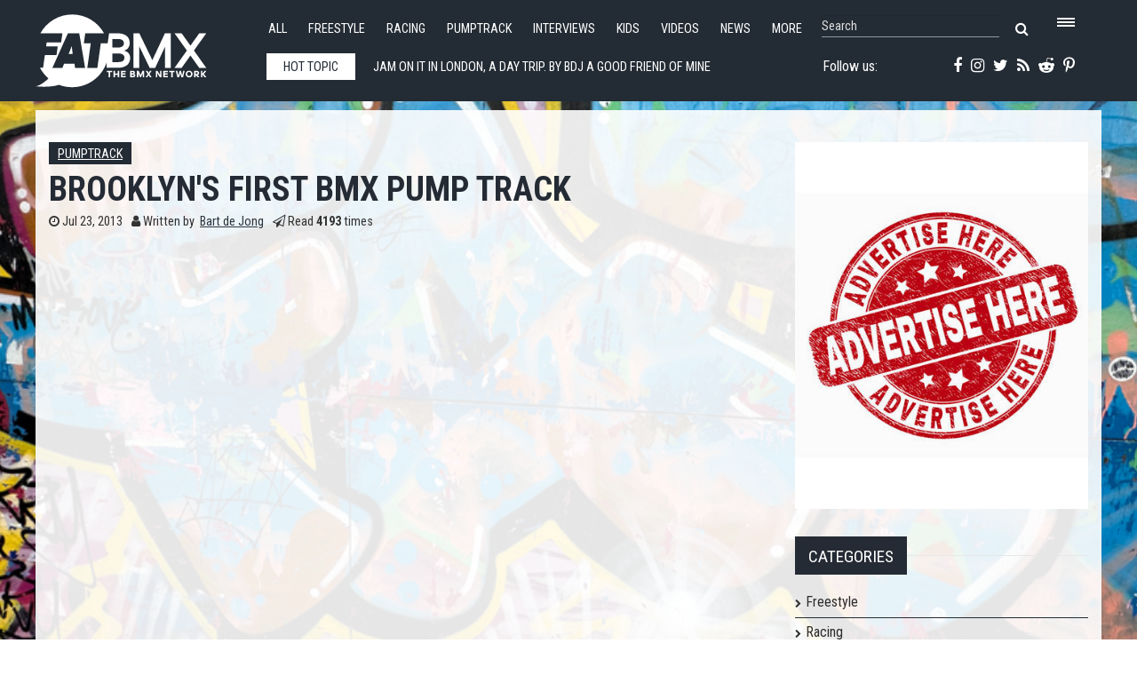

--- FILE ---
content_type: text/html; charset=utf-8
request_url: https://www.fatbmx.com/bmx-pumptrack/item/26346-brooklyn-s-first-bmx-pump-track
body_size: 11062
content:
<!DOCTYPE html>
<html prefix="og: http://ogp.me/ns#" xml:lang="en-gb" lang="en-gb"  dir="ltr" class="bootstrap2 itemid-1672 com_k2 view-item top_menu_flexible">
<head>




<base href="https://www.fatbmx.com/bmx-pumptrack/item/26346-brooklyn-s-first-bmx-pump-track" />
	<meta http-equiv="content-type" content="text/html; charset=utf-8" />
	<meta name="keywords" content="Scene Reports" />
	<meta name="rights" content="Since 1998 (c) All Rights Reserved FAT BMX Promotions" />
	<meta property="og:url" content="https://www.fatbmx.com/bmx-pumptrack/item/26346-brooklyn-s-first-bmx-pump-track" />
	<meta property="og:type" content="article" />
	<meta property="og:title" content="Brooklyn&amp;#39;s First BMX Pump Track" />
	<meta property="og:description" content="First the skatepark revolution, now its seems a BMX and MTB renaissance is arriving in NYC as the city&amp;#39;s first ever dirt pump track has just opene..." />
	<meta name="twitter:card" content="summary" />
	<meta name="twitter:site" content="@fatbmx" />
	<meta name="twitter:title" content="Brooklyn&amp;#39;s First BMX Pump Track" />
	<meta name="twitter:description" content="First the skatepark revolution, now its seems a BMX and MTB renaissance is arriving in NYC as the city&amp;#39;s first ever dirt pump track has just opened. Located in the heart of Williamsburg at Kent an..." />
	<meta name="viewport" content="width=device-width, initial-scale=1.0, maximum-scale=1.0, user-scalable=no" />
	<meta name="description" content="First the skatepark revolution, now its seems a BMX and MTB renaissance is arriving in NYC as the city&amp;#39;s first ever dirt pump track has just opene..." />
	<title>Brooklyn's First BMX Pump Track</title>
	<link href="/bmx-pumptrack/item/26346-brooklyn-s-first-bmx-pump-track" rel="canonical" />
	<link href="/templates/rollo/favicon.ico" rel="shortcut icon" type="image/vnd.microsoft.icon" />
	<link href="https://cdn.jsdelivr.net/npm/magnific-popup@1.1.0/dist/magnific-popup.min.css" rel="stylesheet" type="text/css" />
	<link href="https://cdn.jsdelivr.net/npm/simple-line-icons@2.4.1/css/simple-line-icons.css" rel="stylesheet" type="text/css" />
	<link href="/components/com_k2/css/k2.css?v=2.10.3&b=20200429" rel="stylesheet" type="text/css" />
	<link href="/media/plg_system_jcemediabox/css/jcemediabox.min.css?7d30aa8b30a57b85d658fcd54426884a" rel="stylesheet" type="text/css" />
	<link href="/plugins/system/jce/css/content.css?badb4208be409b1335b815dde676300e" rel="stylesheet" type="text/css" />
	<link href="/plugins/system/wf_responsive_widgets/css/responsive.min.css" rel="stylesheet" type="text/css" />
	<link href="//fonts.googleapis.com/css?family=Roboto+Condensed:400,700" rel="stylesheet" type="text/css" />
	<link href="https://www.fatbmx.com/modules/mod_yjtt30/css/stylesheet.css" rel="stylesheet" type="text/css" />
	<link href="https://www.fatbmx.com/modules/mod_yj_live_search/css/stylesheet.css" rel="stylesheet" type="text/css" />
	<link href="/templates/rollo/css_compiled/template-blue.css" rel="stylesheet" type="text/css" />
	<link href="/templates/rollo/css/customk.css" rel="stylesheet" type="text/css" />
	<style type="text/css">

                        /* K2 - Magnific Popup Overrides */
                        .mfp-iframe-holder {padding:10px;}
                        .mfp-iframe-holder .mfp-content {max-width:100%;width:100%;height:100%;}
                        .mfp-iframe-scaler iframe {background:#fff;padding:10px;box-sizing:border-box;box-shadow:none;}
                    body{font-size:16px;}#logo,#logoholder{width:240px;height:103px;}.yjsgsitew{width:1400px;}#midblock{width:70%;}#rightblock{width:30%;}#insetsholder_2t,#insetsholder_2b{width:30%;}#logo{background: url(https://www.fatbmx.com/images/logo/fatlogo_svg.svg)  no-repeat 0px 0px; !important;}@media screen and (max-width: 979px) {.yjsg-offc-btn.site-offc {display:block;}}ul.yjsgmenu div.ulholder ul{width:220px;}ul.yjsgmenu ul div.ulholder{left:100%;}ul.yjsgmenu ul.level1,ul.yjsgmenu.megadropline ul.level2{margin-top:10px;}ul.yjsgmenu ul ul {margin-left:10px;}
.yjsgrtl ul.yjsgmenu ul ul {margin-right:10px;}.rmediaslider .yjmediaslider .slide .slide-details .description p,.rengine .yjme_item p.item_intro,.rengine .yjme_item a.item_readmore,.rcomments ul li span.lcCommentDate,#k2Container .yj-intro{font-family:Roboto Condensed,sans-serif;font-weight:400;}a,.highlight,[class*='facolor'].fa:before,.yjsgmenu li a:hover{color:#2c3640;}::selection{background:#2c3640;}::-moz-selection{background:#2c3640;}[class*='yjsg-button-color']{background:#2c3640;}[class*='yjsg-button-color']:hover{background:#222931;}#typosticky.yjsg-sticky.fixed{max-width:1400px;margin:0 auto;padding:15px;}.yjsg-sub-heading,.yjsg-sticky-menu a.active-scroll,[data-sticky-block] a.active-scroll:before{border-color:#2c3640;}[class*='facolor'].fa:before{color:#2c3640;}.yjsg1 .module_title,.yjsg3 .module_title,.yjsg5 .module_title,.LiveSearchResults a.next:hover,.LiveSearchResults a.back:hover,.rticker #yj_nt2 a:hover,.rticker .title_nav a.prev:hover,.rticker .title_nav a.next:hover,.rmediaslider .yjmediaslider .slide .slide-details .buttons .read-more:hover,.rengine .yjme_item a.item_title:hover,.rengine .item_details a:hover,div.subCategory h2 a:hover,div.itemAuthorLatest ul li a:hover,div.itemRelated li a:hover,a.moduleItemTitle:hover{color:#2c3640;}.button:hover,a.readon:hover,.button_color,.button_border:hover,.button_dark:hover,div.itemCommentsForm form input#submitCommentButton:hover{background:#2c3640;}.rtags a:hover,#k2Container .yj-tags ul li a:hover{background:#2c3640!important;}.button:hover,a.readon:hover,.button_color,.button_border:hover,.button_dark:hover,.rtags a:hover,div.itemCommentsForm form input#submitCommentButton:hover,#k2Container .yj-tags ul li a:hover{border-color:#2c3640;}#header1.yjsgxhtml{width:60.14%;}#header2.yjsgxhtml{width:39.86%;}#user21.yjsgxhtml{width:50.00%;}#user23.yjsgxhtml{width:50.00%;}
	</style>
	<script type="application/json" class="joomla-script-options new">{"csrf.token":"18ec619e163850f6a968bb05434bee08","system.paths":{"root":"","base":""}}</script>
	<script src="/media/jui/js/jquery.min.js?521afa1c01c0641abb98d6d81dc6531f" type="text/javascript"></script>
	<script src="/media/jui/js/jquery-noconflict.js?521afa1c01c0641abb98d6d81dc6531f" type="text/javascript"></script>
	<script src="/media/jui/js/jquery-migrate.min.js?521afa1c01c0641abb98d6d81dc6531f" type="text/javascript"></script>
	<script src="https://cdn.jsdelivr.net/npm/magnific-popup@1.1.0/dist/jquery.magnific-popup.min.js" type="text/javascript"></script>
	<script src="/media/k2/assets/js/k2.frontend.js?v=2.10.3&b=20200429&sitepath=/" type="text/javascript"></script>
	<script src="/media/plg_system_jcemediabox/js/jcemediabox.min.js?7d30aa8b30a57b85d658fcd54426884a" type="text/javascript"></script>
	<script src="/plugins/system/wf_responsive_widgets/js/responsive.min.js" type="text/javascript"></script>
	<script src="/plugins/system/yjsg/assets/src/yjsg.jquicustom.min.js" type="text/javascript"></script>
	<script src="/plugins/system/yjsg/assets/bootstrap2/js/bootstrap.min.js" type="text/javascript"></script>
	<script src="/plugins/system/yjsg/assets/src/yjsg.site.plugins.js" type="text/javascript"></script>
	<script src="/plugins/system/yjsg/assets/src/yjsg.site.js" type="text/javascript"></script>
	<script src="/plugins/system/yjsg/assets/src/yjsg.responsive.js" type="text/javascript"></script>
	<script src="/plugins/system/yjsg/assets/src/magnific/yjsg.magnific.popup.min.js" type="text/javascript"></script>
	<script src="/media/system/js/mootools-core.js?521afa1c01c0641abb98d6d81dc6531f" type="text/javascript"></script>
	<script src="/media/system/js/core.js?521afa1c01c0641abb98d6d81dc6531f" type="text/javascript"></script>
	<script src="/media/system/js/mootools-more.js?521afa1c01c0641abb98d6d81dc6531f" type="text/javascript"></script>
	<script src="https://www.fatbmx.com/modules/mod_yjtt30/src/titleslide.js" type="text/javascript"></script>
	<script src="https://www.fatbmx.com/modules/mod_yj_live_search/script/YJLiveSearch.js" type="text/javascript"></script>
	<script src="/templates/rollo/src/styles.js" type="text/javascript"></script>
	<script type="application/x-k2-headers">
{"Last-Modified": "Tue, 12 Oct 2021 17:22:53 GMT", "ETag": "90102c73bb60e1cc2cef1aea692e7d1d"}
	</script>
	<script type="application/ld+json">

                {
                    "@context": "https://schema.org",
                    "@type": "Article",
                    "mainEntityOfPage": {
                        "@type": "WebPage",
                        "@id": "https://www.fatbmx.com/bmx-pumptrack/item/26346-brooklyn-s-first-bmx-pump-track"
                    },
                    "url": "https://www.fatbmx.com/bmx-pumptrack/item/26346-brooklyn-s-first-bmx-pump-track",
                    "headline": "Brooklyn&#039;s First BMX Pump Track",
                    "datePublished": "2013-07-23 13:01:58",
                    "dateModified": "2021-10-12 17:22:53",
                    "author": {
                        "@type": "Person",
                        "name": "Bart de Jong",
                        "url": "https://www.fatbmx.com/bmx-pumptrack/itemlist/user/415-bartdejong"
                    },
                    "publisher": {
                        "@type": "Organization",
                        "name": "FAT BMX Magazine",
                        "url": "https://www.fatbmx.com/",
                        "logo": {
                            "@type": "ImageObject",
                            "name": "FAT BMX Magazine",
                            "width": "300",
                            "height": "",
                            "url": "https://www.fatbmx.com/images/FAT-logo-404.png"
                        }
                    },
                    "articleSection": "https://www.fatbmx.com/bmx-pumptrack",
                    "keywords": "Scene Reports",
                    "description": "",
                    "articleBody": "First the skatepark revolution, now its seems a BMX and MTB renaissance is arriving in NYC as the city&#039;s first ever dirt pump track has just opened. Located in the heart of Williamsburg at Kent and South 3rd Street, the Brooklyn Bike Park is part of an experimental &quot;alternative park&quot; that will live for one year on a lot before the lot is turned into highrise apartments. Check it as Timbo gets a preview of the facilities as well as kicks it with NYC local pro rider Ed Wonka.For more info, visit:http://www.brooklynbikepark.orghttp://www.youtube.com/networkahttp://www.youtube.com/networkabmxSubscribe to Network A!http://www.youtube.com/subscription_c...Like us on Facebook: https://www.facebook.com/networkaFollow us on Twitter: http://www.twitter.com/networkaFollow us on Tumblr: http://networka.tumblr.comFollow the dose crew on Instagram/Twitter:@timbojbaggins - host@edwardgramsjr - filmer/editor/producer@brittanykellyk - producer"
                }
                
	</script>
	<script type="text/javascript">
jQuery(document).ready(function(){WfMediabox.init({"base":"\/","theme":"shadow","width":"","height":"","lightbox":0,"shadowbox":0,"icons":0,"overlay":1,"overlay_opacity":0.8,"overlay_color":"#000000","transition_speed":500,"close":2,"labels":{"close":"Close","next":"Next","previous":"Previous","cancel":"Cancel","numbers":"{{numbers}}","numbers_count":"{{current}} of {{total}}","download":"Download"},"swipe":true,"expand_on_click":true});});
			  window.addEvent('domready', function(){
					  new YJLiveSearch({
					  inputId:'defaultfeedLiveSearch', 
					  inputCopy:' defaultfeed',
					  resultFeed:'https://www.fatbmx.com/modules/mod_yj_live_search/feeds/feed.php', 
					  noResultsMessage:'Sorry, no results for&nbsp;', 
					  topDistance:35, 
					  duration:500,
					  minLenght:3,
					  maxLenght:10,
					  minCharTxt1:'Minimum&nbsp;',
					  minCharTxt2:'&nbsp;characters required'

				  });
			});
	</script>
	<link rel="apple-touch-icon" sizes="57x57" href="/templates/rollo/images/system/appleicons/apple-icon-57x57.png" />
	<link rel="apple-touch-icon" sizes="72x72" href="/templates/rollo/images/system/appleicons/apple-icon-72x72.png" />
	<link rel="apple-touch-icon" sizes="114x114" href="/templates/rollo/images/system/appleicons/apple-icon-114x114.png" />
	<link rel="apple-touch-icon" sizes="144x144" href="/templates/rollo/images/system/appleicons/apple-icon-144x144.png" />
	<style type="text/css">
				.LiveSearchContainer.defaultfeed,
				.LiveSearchResults.defaultfeed {
				width:200px;
				}
			</style>
<style>
body, html {
	background: url(https://www.fatbmx.com/images/backgrounds/4.jpg) no-repeat center center fixed;
	-webkit-background-size: cover;
	-moz-background-size: cover;
	-o-background-size: cover;
	background-size: cover;
}
</style>
<!-- Global site tag (gtag.js) - Google Analytics -->
<script async src="https://www.googletagmanager.com/gtag/js?id=G-V09FG12YM2"></script>
<script>
  window.dataLayer = window.dataLayer || [];
  function gtag(){dataLayer.push(arguments);}
  gtag('js', new Date());

  gtag('config', 'G-V09FG12YM2');
</script>
</head>
<body id="stylef6" class="yjsgbody style_blue yjsgbr-chrome">
    <div class="centertop_out">
        <div id="centertop" class="centered yjsgsitew">
             <!--header-->
<div id="header" class="inside-container">
     <div id="logoholder">
		<div id="logo">
		 		  <h1><a href="https://www.fatbmx.com/" title="bmx, news, videos, freestyle, racing, park, extreme, trails, dirt, ramps, halfpipe, miniramp, skatepark">FATBMX Your Online BMX News Resource Since 1998</a> </h1>
		 		</div>
	</div>
    <!-- end logo -->
      
      <div class="extrapos1_out">
       <div class="extrapos1">
           <div class="yjsquare rsmallmenu modid190"><div class="yjsquare_in"><ul class="defaultmenu inline">
<li class="lifirst"><a href="/all-news" class="afirst">All</a></li>
<li><a href="/bmx-freestyle">Freestyle</a></li>
<li><a href="/bmx-racing">Racing</a></li>
<li><a href="/bmx-pumptrack">Pumptrack</a></li>
<li><a href="/bmx-interviews">Interviews</a></li>
<li><a href="/bmx-kids">Kids</a></li>
<li><a href="/bmx-videos">Videos</a></li>
<li><a href="/news">News</a></li>
<li class="lilast"><a href="#" class="yjsg-offc-btn" data-yjsg-canvas="#yjsg-off-canvas" data-position="right" data-width="380">More</a></li>
</ul></div></div><div class="yjsquare rmenutrigger modid123"><div class="yjsquare_in"><p><a href="#" class="yjsg-offc-btn" data-yjsg-canvas="#yjsg-off-canvas" data-position="right" data-width="380"> <span class="menu_trigger"></span></a></p></div></div><div class="yjsquare rlivesearch modid125"><div class="yjsquare_in"><!-- http://www.Youjoomla.com  Yj Live Live Search 2.0 for Joomla 2.5 starts here -->

<div class="yjlivecont defaultfeed">
  <form method="get" action="https://www.fatbmx.com/index.php">
    <input type="text" name="searchword" id="defaultfeedLiveSearch" style="width:200px;" value="Search" onfocus="this.value='';" onblur="if(this.value==''){this.value='Search'};"  class="yj_inputbox"/>
        <input type="submit" value="search" class="button" />
    <span class="fa fa-search icon"></span>
        <input type="hidden" name="option" value="com_search" />
    <input type="hidden" name="searchphrase" value="all" />
    <input type="hidden" name="Itemid" value="381" />
  </form>
</div>
<!-- http://www.Youjoomla.com  Yj Live Live Search 2.0  for Joomla 2.5 ends here --></div></div>
       </div>
   </div>
   
<div id="yjsgheadergrid" class="yjsg_grid gridsfx-rticker gridsfx-rphonesubscribe yjsgheadergw"><div id="header1" class="yjsgxhtml first_mod yjsgsfx-rticker"><div class="yjsquare rticker modid126"><div class="yjsquare_in"><!-- http://www.Youjoomla.com  Youjoomla YJ Title Ticker 3.0 Module for Joomla 1.6.x and UP starts here -->
<div id="titles_holder" style="width:555px; height:49px;">
		<div id="title_title" style="line-height:48px; width:100px;">Hot topic</div>
	<div id="yj_nt2" class="title_slide" style="width:415px;height:49px;">
		<div style="width:4150px;overflow: hidden;float: left;">
										<div class="ttick" style="width:415px; line-height:49px; text-indent:5px; height:49px;float:left;;"> <a href="/bmx-scene-reports/item/62557-jam-on-it-in-london-a-day-trip-by-bdj">
            				Jam on it in London, a day trip. By BdJ            			A good friend of mine send a message if I wanted to join him for a Newcleus concert. Assuming it would be anywhere close I said. Turned out that they </a> </div>
						<div class="ttick" style="width:415px; line-height:49px; text-indent:5px; height:49px;float:left;;"> <a href="/featured-news/item/62556-creativity-in-the-streets-of-barcelona-fama-dig-locals">
            				Creativity In The Streets Of Barcelona - FAMA | DIG LOCALS            			Do you love Barcelona and creative riding? Well, you are in for a treat then. Enjoy 5 minutes of some brainy street riding courtesy of The Cut BMX hom</a> </div>
						<div class="ttick" style="width:415px; line-height:49px; text-indent:5px; height:49px;float:left;;"> <a href="/bmx-racing/item/62555-best-whole-body-warmups-for-bmx-racing-by-supercrossbmx">
            				BEST Whole Body Warmups for BMX Racing by SupercrossBMX            			If you liked this video, please give it a THUMBS UP. If you didn't like it, please drop a comment below, and tell us what we can do to make it better </a> </div>
						<div class="ttick" style="width:415px; line-height:49px; text-indent:5px; height:49px;float:left;;"> <a href="/featured-news/item/62554-pedro-melo-welcome-to-heresy">
            				PEDRO MELO - WELCOME TO HERESY            			From Portugal to Los Angeles, since always Pedro MELO's riding is an adventure fueled by creativity and the pure freedom one may pursue in riding BMX.</a> </div>
						<div class="ttick" style="width:415px; line-height:49px; text-indent:5px; height:49px;float:left;;"> <a href="/featured-news/item/62553-dan-kruk-welcome-to-the-team">
            				Dan Kruk - Welcome To The Team            			We're kicking the new year off with a banger of an announcement. Please welcome the great Dan Kruk to the Dan's Comp pro team!
</a> </div>
						<div class="ttick" style="width:415px; line-height:49px; text-indent:5px; height:49px;float:left;;"> <a href="/featured-news/item/62552-marton-s-over-55-edit-2025-year-end-edit">
            				Marton’s Over 55 Edit (2025 year end edit)            			Dear viewers, riders and friends! This is my 2025 year end edit, mixed with few old combos from 1995 and 2005. BMX flatland is one of the best sport, </a> </div>
						<div class="ttick" style="width:415px; line-height:49px; text-indent:5px; height:49px;float:left;;"> <a href="/featured-news/item/62551-calling-the-shots-at-logan-martin-s-bmx-park-by-radek-rydl-bmx">
            				CALLING THE SHOTS at Logan Martin&#039;s BMX park by RADEK RYDL BMX            			CALLING THE SHOTS at Logan Martin's BMX park.
</a> </div>
						<div class="ttick" style="width:415px; line-height:49px; text-indent:5px; height:49px;float:left;;"> <a href="/bmx-news/item/62550-ikonix-fs-handlebars">
            				Ikonix FS Handlebars            			The IKONIX FS Handlebar is now in stock and shipping. This bar is the result of two years of my work to acheive the best bends with the highest qualit</a> </div>
						<div class="ttick" style="width:415px; line-height:49px; text-indent:5px; height:49px;float:left;;"> <a href="/featured-news/item/62549-dave-krone-black-sand-by-s-m-bikes">
            				Dave Krone - &quot;Black Sand&quot; by S&amp;M Bikes            			Dave Krone productions sea-zing the opportunity to share something 20" Pirates should take heed of... there's a bounty out on his signature "Black San</a> </div>
						<div class="ttick" style="width:415px; line-height:49px; text-indent:5px; height:49px;float:left;;"> <a href="/featured-news/item/62548-a-ridable-rock-in-western-australia-a-bmx-session-in-albany-by-calvin-kosovich">
            				A Ridable rock in Western Australia? A BMX session in Albany. By Calvin Kosovich            			A rock thousands of years old perfectly crafted by winds and water to shape a magnificent quarter pipe perfect for BMX. Dinosaurs probably scraped up </a> </div>
					</div>
	</div>
</div>
	<div class="title_nav" style="height:49px;"> 
		<a class="prev" style="height:49px;" onclick="javascript: title_slider.prev(type_slider);"><span class="fa fa-angle-left"></span></a> 
		<a class="next" style="height:49px;" onclick="javascript: title_slider.next(type_slider);"><span class="fa fa-angle-right"></span></a> 
	</div>
<script type='text/javascript'>
var  title_slider = new TitleTicker("yj_nt2",{type: "scroll", direction: "forward", auto: "loop", time: 5000, duration: 1000});
var type_slider='scroll';
$('titles_holder').addEvent('mouseenter', function(){title_slider.pause();});
$('titles_holder').addEvent('mouseleave', function(){title_slider.run(type_slider);});
</script></div></div></div><div id="header2" class="yjsgxhtml lastModule yjsgsfx-rphonesubscribe"><div class="yjsquare rphonesubscribe modid127"><div class="yjsquare_in"><div class="yjsg-row">
<div class="yjsg-col-3-5"><a href="https://www.facebook.com/FATBMXcom-238187183310/" target="_blank" rel="noopener"><span class="fa fa-facebook"></span></a> <a href="https://instagram.com/fatbmx/" target="_blank" rel="noopener"><span class="fa fa-instagram"></span></a> <a href="https://twitter.com/fatbmx" target="_blank" rel="noopener"><span class="fa fa-twitter"></span></a> <a href="/index.php?option=com_k2&amp;view=itemlist&amp;format=feed&amp;type=rss" target="_blank"><span class="fa fa-rss"></span></a> <a href="https://www.reddit.com/domain/fatbmx.com/" target="_blank" rel="noopener"><span class="fa fa-reddit-alien"></span></a> <a href="https://www.pinterest.com/fatbmx/" target="_blank" rel="noopener"><span class="fa fa-pinterest-p"></span></a></div>
<div class="yjsg-col-2-5">Follow us:&nbsp;</div>
</div></div></div></div></div></div>
  <!-- end header -->
			<!--top menu-->
    <div id="topmenu_holder" class="yjsgmega">
      <div class="yjsg-menu top_menu yjsgsitew inside-container">
          <div id="horiznav" class="horiznav"><ul class="yjsgmenu megadropdown">
	<li class="item101 level0 first"><span class="mymarg"><a class="yjanchor  first" href="/"><span class="yjm_has_none"><span class="yjm_title">Home</span></span></a></span></li><li class="item443 level0"><span class="mymarg"><a class="yjanchor " href="/all-news"><span class="yjm_has_none"><span class="yjm_title">All</span></span></a></span></li><li class="item492 level0"><span class="mymarg"><a class="yjanchor " href="/bmx-freestyle"><span class="yjm_has_none"><span class="yjm_title">Freestyle</span></span></a></span></li><li class="item493 level0"><span class="mymarg"><a class="yjanchor " href="/bmx-racing"><span class="yjm_has_none"><span class="yjm_title">Racing</span></span></a></span></li><li class=" active item1673 level0"><span class="mymarg"><a class="yjanchor  activepath " href="/bmx-pumptrack"><span class="yjm_has_none"><span class="yjm_title">Pumptrack</span></span></a></span></li><li class="item498 level0"><span class="mymarg"><a class="yjanchor " href="/bmx-interviews"><span class="yjm_has_none"><span class="yjm_title">Interviews</span></span></a></span></li><li class="item496 level0"><span class="mymarg"><a class="yjanchor " href="/bmx-videos"><span class="yjm_has_none"><span class="yjm_title">Videos</span></span></a></span></li><li class="item494 level0"><span class="mymarg"><a class="yjanchor " href="/bmx-news"><span class="yjm_has_none"><span class="yjm_title">News</span></span></a></span></li><li class="item499 level0"><span class="mymarg"><a class="yjanchor " href="/bmx-kids"><span class="yjm_has_none"><span class="yjm_title">Kids</span></span></a></span></li><li class="item500 level0"><span class="mymarg"><a class="yjanchor " href="/bmx-bizznizz"><span class="yjm_has_none"><span class="yjm_title">Bizznizz</span></span></a></span></li><li class="item505 level0"><span class="mymarg"><a class="yjanchor " href="/bmx-reviews"><span class="yjm_has_none"><span class="yjm_title">Reviews</span></span></a></span></li><li class="item506 level0"><span class="mymarg"><a class="yjanchor " href="/bmx-scene-reports"><span class="yjm_has_none"><span class="yjm_title">Scene Reports</span></span></a></span></li><li class="item503 level0"><span class="mymarg"><a class="yjanchor " href="/bmx-oldskool"><span class="yjm_has_none"><span class="yjm_title">Oldskool</span></span></a></span></li><li class="item502 level0"><span class="mymarg"><a class="yjanchor " href="/bmx-pin-up"><span class="yjm_has_none"><span class="yjm_title">Pin*Up</span></span></a></span></li><li class="item501 level0"><span class="mymarg"><a class="yjanchor " href="/bmx-comic-and-art"><span class="yjm_has_none"><span class="yjm_title">Comic 'n Art</span></span></a></span></li><li class="item507 level0"><span class="mymarg"><a class="yjanchor " href="/bmx-workshop-wednesdays"><span class="yjm_has_none"><span class="yjm_title">Workshop Wednesdays</span></span></a></span></li><li class="item504 level0"><span class="mymarg"><a class="yjanchor " href="/bmx-fat-zines"><span class="yjm_has_none"><span class="yjm_title">FAT 'zines</span></span></a></span></li><li class="item509 level0"><span class="mymarg"><a class="yjanchor " href="/contact"><span class="yjm_has_none"><span class="yjm_title">Contact</span></span></a></span></li><li class="item586 level0"><span class="mymarg"><a class="yjanchor " href="/search"><span class="yjm_has_none"><span class="yjm_title">Search</span></span></a></span></li></ul></div>
      </div>
  </div>
  <!-- end top menu -->
        </div>
    </div>    
                	<!-- end centartop-->
            <div id="centerbottom" class="centered yjsgsitew">
          <!--MAIN LAYOUT HOLDER -->
<div id="holder2" class="holders">
	<!-- messages -->
	<div class="yjsg-system-msg inside-container">
		
	</div>
	<!-- end messages -->
		<!-- MID BLOCK -->
	<div id="midblock" class="sidebars sidebar-main">
									<!-- component -->
			<div class="inside-container">
				<!-- Start K2 Item Layout --> 
<span id="startOfPageId26346"></span>
<div id="k2Container" class="itemView"> 
  
  <!-- Plugins: BeforeDisplay --> 
   
  
  <!-- K2 Plugins: K2BeforeDisplay --> 
   
  
  <!-- Plugins: AfterDisplayTitle --> 
   
  
  <!-- K2 Plugins: K2AfterDisplayTitle --> 
      <div class="itemToolbar">
    <ul>
                                              </ul>
    <div class="clr"></div>
  </div>
    <div class="itemBody yj-body"> 
    
    <!-- Plugins: BeforeDisplayContent --> 
     
    
    <!-- K2 Plugins: K2BeforeDisplayContent --> 
            <div class="itemHeader yj-header">
            <!-- Item category -->
      <div class="itemCategory yj-category"> <a href="/bmx-pumptrack">Pumptrack</a> </div>
                  <!-- Item title -->
      <h2 class="itemTitle">
                Brooklyn&#039;s First BMX Pump Track              </h2>
            <div class="yj-details">
                <!-- Date created Four05 edit: publish_up instead of created -->
        <div class="itemDateCreated yj-date"> <span class="fa fa-clock-o"></span> Jul 23, 2013 </div>
                        <!-- Item Author -->
        <div class="itemAuthor yj-author"> <span class="fa fa-user"></span> Written by&nbsp;
                    <a rel="author" href="/bmx-pumptrack/itemlist/user/415-bartdejong">Bart de Jong</a>
                  </div>
                        <!-- Item Hits -->
        <div class="itemHits yj-hits"> <span class="fa fa-paper-plane-o"></span> Read <b>4193</b> times </div>
              </div>
    </div>
            <!-- Item introtext -->
    <div class="itemIntroText yj-intro"> <p><span class="wf-responsive-container wf-responsive-container-full" role="figure"><iframe src="//www.youtube.com/embed/2KDkgbvszWA?wmode=transparent" width="615" height="340" frameborder="0" class="wf-responsive wf-responsive-full"></iframe></span></p>
 </div>
            <!-- Item fulltext -->
    <div class="itemFullText yj-intro"> 
<p><br /><br />First the skatepark revolution, now its seems a BMX and MTB renaissance is arriving in NYC as the city's first ever dirt pump track has just opened. Located in the heart of Williamsburg at Kent and South 3rd Street, the Brooklyn Bike Park is part of an experimental "alternative park" that will live for one year on a lot before the lot is turned into highrise apartments. Check it as Timbo gets a preview of the facilities as well as kicks it with NYC local pro rider Ed Wonka.<br /><br />For more info, visit:<br /><a href="http://www.brooklynbikepark.org" target="_blank" rel="nofollow noopener" class="yt-uix-redirect-link" dir="ltr" title="http://www.brooklynbikepark.org">http://www.brooklynbikepark.org</a><br /><br /><a href="http://www.youtube.com/networka" target="_blank" rel="nofollow noopener" class="yt-uix-redirect-link" dir="ltr" title="http://www.youtube.com/networka">http://www.youtube.com/networka</a><br /><a href="http://www.youtube.com/networkabmx" target="_blank" rel="nofollow noopener" class="yt-uix-redirect-link" dir="ltr" title="http://www.youtube.com/networkabmx">http://www.youtube.com/networkabmx</a><br /><br />Subscribe to Network A!<br /><a href="http://www.youtube.com/subscription_center?add_user=networka" target="_blank" rel="nofollow noopener" class="yt-uix-redirect-link" dir="ltr" title="http://www.youtube.com/subscription_center?add_user=networka">http://www.youtube.com/subscription_c...</a><br /><br />Like us on Facebook: <a href="https://www.facebook.com/networka" target="_blank" rel="nofollow noopener" class="yt-uix-redirect-link" dir="ltr" title="https://www.facebook.com/networka">https://www.facebook.com/networka</a><br />Follow us on Twitter: <a href="http://www.twitter.com/networka" target="_blank" rel="nofollow noopener" class="yt-uix-redirect-link" dir="ltr" title="http://www.twitter.com/networka">http://www.twitter.com/networka</a><br />Follow us on Tumblr: <a href="http://networka.tumblr.com" target="_blank" rel="nofollow noopener" class="yt-uix-redirect-link" dir="ltr" title="http://networka.tumblr.com">http://networka.tumblr.com</a><br /><br />Follow the dose crew on Instagram/Twitter:<br />@timbojbaggins - host<br />@edwardgramsjr - filmer/editor/producer<br />@brittanykellyk - producer</p> </div>
                    <div class="clr"></div>
        
    <!-- Plugins: AfterDisplayContent --> 
     
    
    <!-- K2 Plugins: K2AfterDisplayContent --> 
        <div class="clr"></div>
            <div class="itemLinks">
            <!-- Item tags -->
      <div class="itemTagsBlock yj-tags">
        <ul class="itemTags">
                    <li><a href="/bmx-pumptrack/itemlist/tag/Scene%20Reports">Scene Reports</a></li>
                  </ul>
        <div class="clr"></div>
      </div>
                  <div class="clr"></div>
    </div>
                        <!-- Related items by tag -->
    <div class="itemRelated">
      <h3>Related items</h3>
      <ul>
                <li class="even">
                    <a class="itemRelTitle" href="/bmx-scene-reports/item/62557-jam-on-it-in-london-a-day-trip-by-bdj">Jam on it in London, a day trip. By BdJ</a>
                                                                                        </li>
                <li class="odd">
                    <a class="itemRelTitle" href="/bmx-scene-reports/item/62532-the-brooklyn-banks-history-of-an-iconic-skate-spot-by-the-skateboarding-crucible">The Brooklyn Banks - History of an iconic skate spot by The Skateboarding Crucible</a>
                                                                                        </li>
                <li class="even">
                    <a class="itemRelTitle" href="/bmx-scene-reports/item/62530-brooklyn-banks-the-birth-of-ny-street-skating-by-living-proof-new-york">Brooklyn Banks - The Birth of NY Street Skating. By Living Proof New York</a>
                                                                                        </li>
                <li class="odd">
                    <a class="itemRelTitle" href="/bmx-scene-reports/item/62529-this-old-ledge-brooklyn-banks-by-thrasher">This Old Ledge: Brooklyn Banks by Thrasher</a>
                                                                                        </li>
                <li class="even">
                    <a class="itemRelTitle" href="/bmx-scene-reports/item/62528-when-the-brooklyn-banks-were-dangerous-ep-4-sean-kelling-interview">When The Brooklyn Banks Were Dangerous Ep 4: Sean Kelling Interview</a>
                                                                                        </li>
                <li class="clr"></li>
      </ul>
      <div class="clr"></div>
    </div>
        <div class="clr"></div>
                <!-- Item navigation -->
    <div class="itemNavigation"> <span class="itemNavigationTitle">More in this category:</span>
            <a class="itemPrevious" href="/bmx-pumptrack/item/30793-walnut-creek-pump-track-from-hippie-josh"> &laquo; Walnut Creek Pump Track from Hippie Josh </a>
                  <a class="itemNext" href="/bmx-pumptrack/item/54508-red-bull-uci-pump-track-world-championships-2021-lisbon-by-velosolutions"> Red Bull UCI Pump Track World Championships 2021 - Lisbon by Velosolutions &raquo; </a>
          </div>
        
    <!-- Plugins: AfterDisplay --> 
     
    
    <!-- K2 Plugins: K2AfterDisplay --> 
                    <div class="itemBackToTop"> <a class="k2Anchor" href="/bmx-pumptrack/item/26346-brooklyn-s-first-bmx-pump-track#startOfPageId26346"> back to top </a> </div>
        <div class="clr"></div>
  </div>
</div>
<!-- End K2 Item Layout --> 

<!-- JoomlaWorks "K2" (v2.10.3) | Learn more about K2 at https://getk2.org -->
			</div>
			<!-- end component -->
								<!-- end mid block insidem class -->
	</div>
	<!-- end mid block div -->
				<!-- right block -->
	<div id="rightblock" class="sidebars">
		<div class="inside-container">
			<div class="yjsquare radvert modid181"><div class="yjsquare_in"><div class="bannergroupradvert">

	<div class="banneritem">
																																																																			<a
							href="/component/banners/click/68" target="_blank" rel="noopener noreferrer"
							title="Advertise2025_500X400">
							<img
								src="https://www.fatbmx.com/images/2025_03/2025_06/2025_07/bannerfatad_400_500.jpg"
								alt="Advertise2025_500X400"
								 width="400"								 height="500"							/>
						</a>
																<div class="clr"></div>
	</div>

</div>
</div></div><div class="yjsquare categories-menu yjsg6 modid174"><div class="h2_holder"><h3 class="module_title">Categories</h3></div><div class="yjsquare_in"><ul class="defaultmenu">
<li class="item-475 lifirst "><a class="afirst" href="/bmx-freestyle" >Freestyle</a></li><li class="item-477"><a href="/bmx-racing" >Racing</a></li><li class="item-1672 current-side  active "><a class=" isactivea" href="/bmx-pumptrack" >Pumptrack</a></li><li class="item-478"><a href="/bmx-news" >News</a></li><li class="item-476"><a href="/bmx-videos" >Videos</a></li><li class="item-479"><a href="/bmx-interviews" >Interviews</a></li><li class="item-480"><a href="/bmx-kids" >Kids</a></li><li class="item-482"><a href="/bmx-bizznizz" >Bizznizz</a></li><li class="item-483"><a href="/bmx-comic-and-art" >Comic 'n Art</a></li><li class="item-484"><a href="/bmx-pin-up" >Pin*Up</a></li><li class="item-485"><a href="/bmx-oldskool" >Oldskool</a></li><li class="item-486"><a href="/bmx-fat-zines" >FAT 'zines</a></li><li class="item-487"><a href="/bmx-reviews" >Reviews</a></li><li class="item-488"><a href="/bmx-scene-reports" >Scene Reports</a></li><li class="item-489 lilast"><a class="alast" href="/bmx-workshop-wednesdays" >Workshop Wednesdays</a></li></ul></div></div><div class="yjsquare rightsmall yjsg6 modid182"><div class="yjsquare_in"><div class="bannergrouprightsmall">

	<div class="banneritem">
																																																																			<a
							href="/component/banners/click/65" target="_blank" rel="noopener noreferrer"
							title="Advertise2025">
							<img
								src="https://www.fatbmx.com/images/400x100_advertise2025.jpg"
								alt="Advertise2025"
								 width="400"								 height="100"							/>
						</a>
																<div class="clr"></div>
	</div>

</div>
</div></div>
		</div>
	</div>
	<!-- end right block -->
				</div>
<!-- end holder div -->
                  </div>
    	<!-- end centerbottom-->
	    <!-- extrapos 2-->
	      <div class="extrapos2 yjsgsitew">
        <div class="yjsquare radvert2 modid194"><div class="yjsquare_in"><div class="bannergroupradvert2">

	<div class="banneritem">
																																																																			<a
							href="/component/banners/click/58" target="_blank" rel="noopener noreferrer"
							title="EBC860">
							<img
								src="https://www.fatbmx.com/images/banners/ebc_860_banner.jpg"
								alt="EBC860"
								 width="860"								 height="225"							/>
						</a>
																<div class="clr"></div>
	</div>

</div>
</div></div><div class="yjsquare radvert3 modid195"><div class="yjsquare_in"><div class="bannergroupradvert3">

	<div class="banneritem">
																																																																			<a
							href="/component/banners/click/67" target="_blank" rel="noopener noreferrer"
							title="2025_Advertise500x225">
							<img
								src="https://www.fatbmx.com/images/2025_03/2025_06/2025_07/banner500_225_fatbmx_ad.jpg"
								alt="2025_Advertise500x225"
								 width="500"								 height="225"							/>
						</a>
																<div class="clr"></div>
	</div>

</div>
</div></div>
      </div>
    		<div class="bottom_holder">
		<div id="yjsg7" class="yjsg_grid gridsfx-rabout yjsgsitew"><div id="user21" class="yjsgxhtml first_mod yjsgsfx-rabout"><div class="yjsquare rabout yjsg4 modid156"><div class="h2_holder"><h3 class="module_title"><span class="title_split titlesplit0">About</span> <span class="title_split titlesplit1">FAT</span> <span class="title_split titlesplit2">BMX</span> <span class="title_split titlesplit3">-</span> <span class="title_split titlesplit4">The</span> <span class="title_split titlesplit5">BMX</span> <span class="title_split titlesplit6">Network</span></h3></div><div class="yjsquare_in"><p><img style="margin: 5px 15px 0px 0px; float: left;" src="/images/FAT-logo-bottom.png" alt="FAT logo bottom" />After doing a BMX 'zine for ten years (1987 - 1996) FATBMX made it on the internet. The year was 1998. Here to stay.</p>
<p>FATBMX.com is a FAT BMX Promotions production.</p>
<p>Check out our sponsor banners on the website.<br />Support them to keep FATBMX.com online.</p>
<p>&nbsp;</p>
<ul>
<ul>
<li><a href="https://www.facebook.com/FATBMXcom-238187183310/" target="_blank" rel="noopener"><span class="fa fa-facebook"></span></a></li>
<li><a href="https://instagram.com/fatbmx/" target="_blank" rel="noopener"><span class="fa fa-instagram"></span></a></li>
<li><a href="https://twitter.com/fatbmx" target="_blank" rel="noopener"><span class="fa fa-twitter"></span></a></li>
<li><a href="/index.php?option=com_k2&amp;view=itemlist&amp;format=feed&amp;type=rss" target="_blank"><span class="fa fa-rss"></span></a></li>
<li><a href="https://www.reddit.com/domain/fatbmx.com/" target="_blank" rel="noopener"><span class="fa fa-reddit-alien"></span></a></li>
<li><a href="https://www.pinterest.com/fatbmx/" target="_blank" rel="noopener"><span class="fa fa-pinterest-p"></span></a></li>
</ul>
</ul></div></div></div><div id="user23" class="yjsgxhtml lastModule"><div class="yjsquare modid200"><div class="yjsquare_in">&nbsp;</div></div></div></div>        <div class="footer_out yjsgouts">
			<!-- footer -->
<div id="footer" class="inside-container yjsgsitew">
  <div id="youjoomla">
            <div id="footmod">
            <ul class="defaultmenu inline">
<li class="item-510 lifirst "><a class="afirst" href="/imprint" >Imprint</a></li><li class="item-511"><a href="/privacy" >Privacy</a></li><li class="item-512"><a href="/copyright" >Copyright</a></li><li class="item-620"><a href="/disclaimer" >Disclaimer</a></li><li class="item-514"><a href="/sitemap" >Sitemap</a></li><li class="item-515"><a href="/advertise" >Advertise</a></li><li class="item-518"><a href="/contact" >Contact us</a></li><li class="item-587 lilast"><a class="alast" href="/search" >Site search</a></li></ul>
        </div>
	    	<div id="cp">
		<div class="yjsgcp">Copyright &copy; <span>FAT BMX Promotions</span> 2026. Powered by <a href="http://www.four05.nl" title="Four05 Internet Oldenzaal">Four05 Internet &amp; Multimedia</a>. All rights reserved</div>			       </div>
  </div>
</div>
<!-- end footer -->
	<script type="text/javascript"> var logo_w = '240'; var site_w = '1400'; var site_f = '16px'; var sp='https://www.fatbmx.com/'; var tp ='rollo'; var compileme =0; var fontc ='rollo_285601483887082'; var bootstrapv='bootstrap2'; var yver='3'; var yjsglegacy='0'; var yjsgrtl='2'; var menuanimation='fade';var menuanimationspeed=300; var lgtr = new Object(); lgtr.magnificpopup_close='Close (Esc)'; lgtr.magnificpopup_loading='Loading...'; lgtr.magnificpopup_prev='Previous (Left arrow key)'; lgtr.magnificpopup_next='Next (Right arrow key)'; lgtr.magnificpopup_counter='%curr% of %total%'; lgtr.magnificpopup_errorimage='<a href=%url%>The image</a> could not be loaded.'; lgtr.magnificpopup_errorajax='<a href=%url%>The content</a> could not be loaded.'; </script>
        </div>
    </div>
		<div id="mmenu_holder">
  <span class="yjmm_select" id="yjmm_selectid">Pumptrack</span>
  <select id="mmenu" class="yjstyled">
            <option value="/">&nbsp;Home</option>
            <option value="/all-news">&nbsp;All</option>
            <option value="/bmx-freestyle">&nbsp;Freestyle</option>
            <option value="/bmx-racing">&nbsp;Racing</option>
            <option value="/bmx-pumptrack">&nbsp;Pumptrack</option>
            <option value="/bmx-interviews">&nbsp;Interviews</option>
            <option value="/bmx-videos">&nbsp;Videos</option>
            <option value="/bmx-news">&nbsp;News</option>
            <option value="/bmx-kids">&nbsp;Kids</option>
            <option value="/bmx-bizznizz">&nbsp;Bizznizz</option>
            <option value="/bmx-reviews">&nbsp;Reviews</option>
            <option value="/bmx-scene-reports">&nbsp;Scene Reports</option>
            <option value="/bmx-oldskool">&nbsp;Oldskool</option>
            <option value="/bmx-pin-up">&nbsp;Pin*Up</option>
            <option value="/bmx-comic-and-art">&nbsp;Comic 'n Art</option>
            <option value="/bmx-workshop-wednesdays">&nbsp;Workshop Wednesdays</option>
            <option value="/bmx-fat-zines">&nbsp;FAT 'zines</option>
            <option value="/contact">&nbsp;Contact</option>
            <option value="/search">&nbsp;Search</option>
        </select>
</div>		<div class="yjsg-offc-btn site-offc" data-yjsg-canvas="#yjsg-off-canvas" data-width="250"><i class="fa fa-bars"></i></div>
<div id="yjsg-off-canvas" class="yjsg-off_canvas">
	<div class="yjsg-off_canvas_in">
		<div class="closeCanvas"><i class="fa fa-times"></i></div>
		<div class="yjsquare rcanvasmenu modid122"><div class="yjsquare_in"><ul class="defaultmenu">
<li class="item-101 lifirst "><a class="afirst" href="/" >Home</a></li><li class="item-443"><a href="/all-news" >All</a></li><li class="item-492"><a href="/bmx-freestyle" >Freestyle</a></li><li class="item-493"><a href="/bmx-racing" >Racing</a></li><li class="item-1673 active "><a href="/bmx-pumptrack" >Pumptrack</a></li><li class="item-498"><a href="/bmx-interviews" >Interviews</a></li><li class="item-496"><a href="/bmx-videos" >Videos</a></li><li class="item-494"><a href="/bmx-news" >News</a></li><li class="item-499"><a href="/bmx-kids" >Kids</a></li><li class="item-500"><a href="/bmx-bizznizz" >Bizznizz</a></li><li class="item-505"><a href="/bmx-reviews" >Reviews</a></li><li class="item-506"><a href="/bmx-scene-reports" >Scene Reports</a></li><li class="item-503"><a href="/bmx-oldskool" >Oldskool</a></li><li class="item-502"><a href="/bmx-pin-up" >Pin*Up</a></li><li class="item-501"><a href="/bmx-comic-and-art" >Comic 'n Art</a></li><li class="item-507"><a href="/bmx-workshop-wednesdays" >Workshop Wednesdays</a></li><li class="item-504"><a href="/bmx-fat-zines" >FAT 'zines</a></li><li class="item-509"><a href="/contact" >Contact</a></li><li class="item-586 lilast"><a class="alast" href="/search" >Search</a></li></ul></div></div>
	</div>
</div>
</body>
</html>